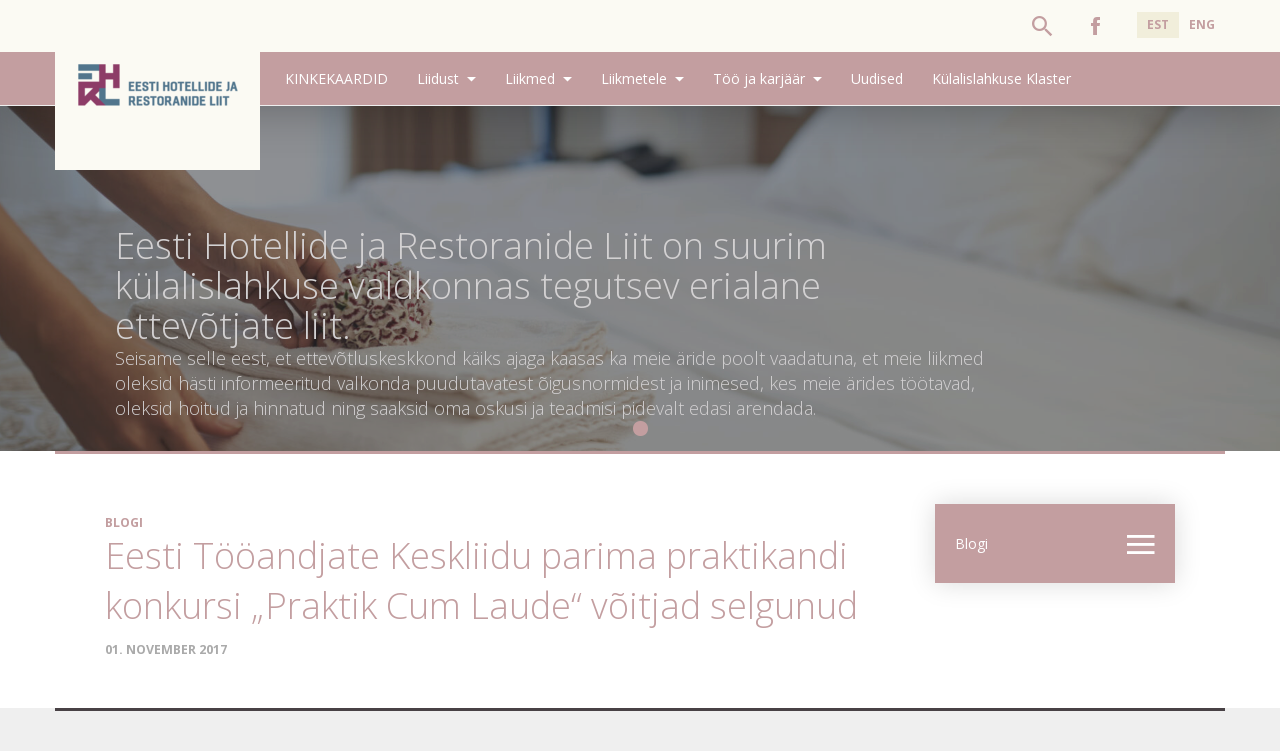

--- FILE ---
content_type: text/html; charset=UTF-8
request_url: https://ehrl.ee/2017/11/01/eesti-tooandjate-keskliidu-parima-praktikandi-konkursi-praktik-cum-laude-voitjad-selgunud/
body_size: 8796
content:


<!DOCTYPE html>
<html class="no-js" lang="et-EE">
<head>
	<meta charset="UTF-8" />
	<meta http-equiv="X-UA-Compatible" content="IE=edge,chrome=1">
	<title>Eesti Tööandjate Keskliidu parima praktikandi konkursi „Praktik Cum Laude“ võitjad selgunud - Eesti Hotellide ja Restoranide Liit</title>
	<!--
		Design & Coding by eDreamHotels
		www.edreamhotels.com
	-->
	<meta name="description" content="Eesti Hotellide ja Restoranide Liit">
	<meta name="viewport" content="width=device-width, initial-scale=1">
	<meta name="web_author" content="Web by eDream Hotels">
	<meta name='robots' content='index, follow, max-image-preview:large, max-snippet:-1, max-video-preview:-1' />
<link rel="alternate" hreflang="et" href="https://ehrl.ee/2017/11/01/eesti-tooandjate-keskliidu-parima-praktikandi-konkursi-praktik-cum-laude-voitjad-selgunud/" />
<link rel="alternate" hreflang="x-default" href="https://ehrl.ee/2017/11/01/eesti-tooandjate-keskliidu-parima-praktikandi-konkursi-praktik-cum-laude-voitjad-selgunud/" />
<script id="cookieyes" type="text/javascript" src="https://cdn-cookieyes.com/client_data/a622265d6533015171631e22/script.js"></script>
	<!-- This site is optimized with the Yoast SEO plugin v26.7 - https://yoast.com/wordpress/plugins/seo/ -->
	<link rel="canonical" href="https://ehrl.ee/2017/11/01/eesti-tooandjate-keskliidu-parima-praktikandi-konkursi-praktik-cum-laude-voitjad-selgunud/" />
	<meta property="og:locale" content="et_EE" />
	<meta property="og:type" content="article" />
	<meta property="og:title" content="Eesti Tööandjate Keskliidu parima praktikandi konkursi „Praktik Cum Laude“ võitjad selgunud - Eesti Hotellide ja Restoranide Liit" />
	<meta property="og:url" content="https://ehrl.ee/2017/11/01/eesti-tooandjate-keskliidu-parima-praktikandi-konkursi-praktik-cum-laude-voitjad-selgunud/" />
	<meta property="og:site_name" content="Eesti Hotellide ja Restoranide Liit" />
	<meta property="article:published_time" content="2017-11-01T07:41:03+00:00" />
	<meta property="article:modified_time" content="2017-11-01T08:00:09+00:00" />
	<meta name="author" content="Kristi Toiger" />
	<meta name="twitter:card" content="summary_large_image" />
	<meta name="twitter:label1" content="Written by" />
	<meta name="twitter:data1" content="Kristi Toiger" />
	<script type="application/ld+json" class="yoast-schema-graph">{"@context":"https://schema.org","@graph":[{"@type":"Article","@id":"https://ehrl.ee/2017/11/01/eesti-tooandjate-keskliidu-parima-praktikandi-konkursi-praktik-cum-laude-voitjad-selgunud/#article","isPartOf":{"@id":"https://ehrl.ee/2017/11/01/eesti-tooandjate-keskliidu-parima-praktikandi-konkursi-praktik-cum-laude-voitjad-selgunud/"},"author":{"name":"Kristi Toiger","@id":"https://ehrl.ee/#/schema/person/0f299454a508a1e32bf95f0d02e7fb94"},"headline":"Eesti Tööandjate Keskliidu parima praktikandi konkursi „Praktik Cum Laude“ võitjad selgunud","datePublished":"2017-11-01T07:41:03+00:00","dateModified":"2017-11-01T08:00:09+00:00","mainEntityOfPage":{"@id":"https://ehrl.ee/2017/11/01/eesti-tooandjate-keskliidu-parima-praktikandi-konkursi-praktik-cum-laude-voitjad-selgunud/"},"wordCount":13,"articleSection":["Meedia"],"inLanguage":"et-EE"},{"@type":"WebPage","@id":"https://ehrl.ee/2017/11/01/eesti-tooandjate-keskliidu-parima-praktikandi-konkursi-praktik-cum-laude-voitjad-selgunud/","url":"https://ehrl.ee/2017/11/01/eesti-tooandjate-keskliidu-parima-praktikandi-konkursi-praktik-cum-laude-voitjad-selgunud/","name":"Eesti Tööandjate Keskliidu parima praktikandi konkursi „Praktik Cum Laude“ võitjad selgunud - Eesti Hotellide ja Restoranide Liit","isPartOf":{"@id":"https://ehrl.ee/#website"},"datePublished":"2017-11-01T07:41:03+00:00","dateModified":"2017-11-01T08:00:09+00:00","author":{"@id":"https://ehrl.ee/#/schema/person/0f299454a508a1e32bf95f0d02e7fb94"},"breadcrumb":{"@id":"https://ehrl.ee/2017/11/01/eesti-tooandjate-keskliidu-parima-praktikandi-konkursi-praktik-cum-laude-voitjad-selgunud/#breadcrumb"},"inLanguage":"et-EE","potentialAction":[{"@type":"ReadAction","target":["https://ehrl.ee/2017/11/01/eesti-tooandjate-keskliidu-parima-praktikandi-konkursi-praktik-cum-laude-voitjad-selgunud/"]}]},{"@type":"BreadcrumbList","@id":"https://ehrl.ee/2017/11/01/eesti-tooandjate-keskliidu-parima-praktikandi-konkursi-praktik-cum-laude-voitjad-selgunud/#breadcrumb","itemListElement":[{"@type":"ListItem","position":1,"name":"Home","item":"https://ehrl.ee/"},{"@type":"ListItem","position":2,"name":"Eesti Tööandjate Keskliidu parima praktikandi konkursi „Praktik Cum Laude“ võitjad selgunud"}]},{"@type":"WebSite","@id":"https://ehrl.ee/#website","url":"https://ehrl.ee/","name":"Eesti Hotellide ja Restoranide Liit","description":"EHRL","potentialAction":[{"@type":"SearchAction","target":{"@type":"EntryPoint","urlTemplate":"https://ehrl.ee/?s={search_term_string}"},"query-input":{"@type":"PropertyValueSpecification","valueRequired":true,"valueName":"search_term_string"}}],"inLanguage":"et-EE"},{"@type":"Person","@id":"https://ehrl.ee/#/schema/person/0f299454a508a1e32bf95f0d02e7fb94","name":"Kristi Toiger","url":"https://ehrl.ee/author/kristi/"}]}</script>
	<!-- / Yoast SEO plugin. -->


<link rel="alternate" title="oEmbed (JSON)" type="application/json+oembed" href="https://ehrl.ee/wp-json/oembed/1.0/embed?url=https%3A%2F%2Fehrl.ee%2F2017%2F11%2F01%2Feesti-tooandjate-keskliidu-parima-praktikandi-konkursi-praktik-cum-laude-voitjad-selgunud%2F" />
<link rel="alternate" title="oEmbed (XML)" type="text/xml+oembed" href="https://ehrl.ee/wp-json/oembed/1.0/embed?url=https%3A%2F%2Fehrl.ee%2F2017%2F11%2F01%2Feesti-tooandjate-keskliidu-parima-praktikandi-konkursi-praktik-cum-laude-voitjad-selgunud%2F&#038;format=xml" />
<style id='wp-img-auto-sizes-contain-inline-css' type='text/css'>
img:is([sizes=auto i],[sizes^="auto," i]){contain-intrinsic-size:3000px 1500px}
/*# sourceURL=wp-img-auto-sizes-contain-inline-css */
</style>
<style id='wp-emoji-styles-inline-css' type='text/css'>

	img.wp-smiley, img.emoji {
		display: inline !important;
		border: none !important;
		box-shadow: none !important;
		height: 1em !important;
		width: 1em !important;
		margin: 0 0.07em !important;
		vertical-align: -0.1em !important;
		background: none !important;
		padding: 0 !important;
	}
/*# sourceURL=wp-emoji-styles-inline-css */
</style>
<link rel='stylesheet' id='wp-block-library-css' href='https://ehrl.ee/wp-includes/css/dist/block-library/style.min.css?ver=6.9' type='text/css' media='all' />
<style id='global-styles-inline-css' type='text/css'>
:root{--wp--preset--aspect-ratio--square: 1;--wp--preset--aspect-ratio--4-3: 4/3;--wp--preset--aspect-ratio--3-4: 3/4;--wp--preset--aspect-ratio--3-2: 3/2;--wp--preset--aspect-ratio--2-3: 2/3;--wp--preset--aspect-ratio--16-9: 16/9;--wp--preset--aspect-ratio--9-16: 9/16;--wp--preset--color--black: #000000;--wp--preset--color--cyan-bluish-gray: #abb8c3;--wp--preset--color--white: #ffffff;--wp--preset--color--pale-pink: #f78da7;--wp--preset--color--vivid-red: #cf2e2e;--wp--preset--color--luminous-vivid-orange: #ff6900;--wp--preset--color--luminous-vivid-amber: #fcb900;--wp--preset--color--light-green-cyan: #7bdcb5;--wp--preset--color--vivid-green-cyan: #00d084;--wp--preset--color--pale-cyan-blue: #8ed1fc;--wp--preset--color--vivid-cyan-blue: #0693e3;--wp--preset--color--vivid-purple: #9b51e0;--wp--preset--gradient--vivid-cyan-blue-to-vivid-purple: linear-gradient(135deg,rgb(6,147,227) 0%,rgb(155,81,224) 100%);--wp--preset--gradient--light-green-cyan-to-vivid-green-cyan: linear-gradient(135deg,rgb(122,220,180) 0%,rgb(0,208,130) 100%);--wp--preset--gradient--luminous-vivid-amber-to-luminous-vivid-orange: linear-gradient(135deg,rgb(252,185,0) 0%,rgb(255,105,0) 100%);--wp--preset--gradient--luminous-vivid-orange-to-vivid-red: linear-gradient(135deg,rgb(255,105,0) 0%,rgb(207,46,46) 100%);--wp--preset--gradient--very-light-gray-to-cyan-bluish-gray: linear-gradient(135deg,rgb(238,238,238) 0%,rgb(169,184,195) 100%);--wp--preset--gradient--cool-to-warm-spectrum: linear-gradient(135deg,rgb(74,234,220) 0%,rgb(151,120,209) 20%,rgb(207,42,186) 40%,rgb(238,44,130) 60%,rgb(251,105,98) 80%,rgb(254,248,76) 100%);--wp--preset--gradient--blush-light-purple: linear-gradient(135deg,rgb(255,206,236) 0%,rgb(152,150,240) 100%);--wp--preset--gradient--blush-bordeaux: linear-gradient(135deg,rgb(254,205,165) 0%,rgb(254,45,45) 50%,rgb(107,0,62) 100%);--wp--preset--gradient--luminous-dusk: linear-gradient(135deg,rgb(255,203,112) 0%,rgb(199,81,192) 50%,rgb(65,88,208) 100%);--wp--preset--gradient--pale-ocean: linear-gradient(135deg,rgb(255,245,203) 0%,rgb(182,227,212) 50%,rgb(51,167,181) 100%);--wp--preset--gradient--electric-grass: linear-gradient(135deg,rgb(202,248,128) 0%,rgb(113,206,126) 100%);--wp--preset--gradient--midnight: linear-gradient(135deg,rgb(2,3,129) 0%,rgb(40,116,252) 100%);--wp--preset--font-size--small: 13px;--wp--preset--font-size--medium: 20px;--wp--preset--font-size--large: 36px;--wp--preset--font-size--x-large: 42px;--wp--preset--spacing--20: 0.44rem;--wp--preset--spacing--30: 0.67rem;--wp--preset--spacing--40: 1rem;--wp--preset--spacing--50: 1.5rem;--wp--preset--spacing--60: 2.25rem;--wp--preset--spacing--70: 3.38rem;--wp--preset--spacing--80: 5.06rem;--wp--preset--shadow--natural: 6px 6px 9px rgba(0, 0, 0, 0.2);--wp--preset--shadow--deep: 12px 12px 50px rgba(0, 0, 0, 0.4);--wp--preset--shadow--sharp: 6px 6px 0px rgba(0, 0, 0, 0.2);--wp--preset--shadow--outlined: 6px 6px 0px -3px rgb(255, 255, 255), 6px 6px rgb(0, 0, 0);--wp--preset--shadow--crisp: 6px 6px 0px rgb(0, 0, 0);}:where(.is-layout-flex){gap: 0.5em;}:where(.is-layout-grid){gap: 0.5em;}body .is-layout-flex{display: flex;}.is-layout-flex{flex-wrap: wrap;align-items: center;}.is-layout-flex > :is(*, div){margin: 0;}body .is-layout-grid{display: grid;}.is-layout-grid > :is(*, div){margin: 0;}:where(.wp-block-columns.is-layout-flex){gap: 2em;}:where(.wp-block-columns.is-layout-grid){gap: 2em;}:where(.wp-block-post-template.is-layout-flex){gap: 1.25em;}:where(.wp-block-post-template.is-layout-grid){gap: 1.25em;}.has-black-color{color: var(--wp--preset--color--black) !important;}.has-cyan-bluish-gray-color{color: var(--wp--preset--color--cyan-bluish-gray) !important;}.has-white-color{color: var(--wp--preset--color--white) !important;}.has-pale-pink-color{color: var(--wp--preset--color--pale-pink) !important;}.has-vivid-red-color{color: var(--wp--preset--color--vivid-red) !important;}.has-luminous-vivid-orange-color{color: var(--wp--preset--color--luminous-vivid-orange) !important;}.has-luminous-vivid-amber-color{color: var(--wp--preset--color--luminous-vivid-amber) !important;}.has-light-green-cyan-color{color: var(--wp--preset--color--light-green-cyan) !important;}.has-vivid-green-cyan-color{color: var(--wp--preset--color--vivid-green-cyan) !important;}.has-pale-cyan-blue-color{color: var(--wp--preset--color--pale-cyan-blue) !important;}.has-vivid-cyan-blue-color{color: var(--wp--preset--color--vivid-cyan-blue) !important;}.has-vivid-purple-color{color: var(--wp--preset--color--vivid-purple) !important;}.has-black-background-color{background-color: var(--wp--preset--color--black) !important;}.has-cyan-bluish-gray-background-color{background-color: var(--wp--preset--color--cyan-bluish-gray) !important;}.has-white-background-color{background-color: var(--wp--preset--color--white) !important;}.has-pale-pink-background-color{background-color: var(--wp--preset--color--pale-pink) !important;}.has-vivid-red-background-color{background-color: var(--wp--preset--color--vivid-red) !important;}.has-luminous-vivid-orange-background-color{background-color: var(--wp--preset--color--luminous-vivid-orange) !important;}.has-luminous-vivid-amber-background-color{background-color: var(--wp--preset--color--luminous-vivid-amber) !important;}.has-light-green-cyan-background-color{background-color: var(--wp--preset--color--light-green-cyan) !important;}.has-vivid-green-cyan-background-color{background-color: var(--wp--preset--color--vivid-green-cyan) !important;}.has-pale-cyan-blue-background-color{background-color: var(--wp--preset--color--pale-cyan-blue) !important;}.has-vivid-cyan-blue-background-color{background-color: var(--wp--preset--color--vivid-cyan-blue) !important;}.has-vivid-purple-background-color{background-color: var(--wp--preset--color--vivid-purple) !important;}.has-black-border-color{border-color: var(--wp--preset--color--black) !important;}.has-cyan-bluish-gray-border-color{border-color: var(--wp--preset--color--cyan-bluish-gray) !important;}.has-white-border-color{border-color: var(--wp--preset--color--white) !important;}.has-pale-pink-border-color{border-color: var(--wp--preset--color--pale-pink) !important;}.has-vivid-red-border-color{border-color: var(--wp--preset--color--vivid-red) !important;}.has-luminous-vivid-orange-border-color{border-color: var(--wp--preset--color--luminous-vivid-orange) !important;}.has-luminous-vivid-amber-border-color{border-color: var(--wp--preset--color--luminous-vivid-amber) !important;}.has-light-green-cyan-border-color{border-color: var(--wp--preset--color--light-green-cyan) !important;}.has-vivid-green-cyan-border-color{border-color: var(--wp--preset--color--vivid-green-cyan) !important;}.has-pale-cyan-blue-border-color{border-color: var(--wp--preset--color--pale-cyan-blue) !important;}.has-vivid-cyan-blue-border-color{border-color: var(--wp--preset--color--vivid-cyan-blue) !important;}.has-vivid-purple-border-color{border-color: var(--wp--preset--color--vivid-purple) !important;}.has-vivid-cyan-blue-to-vivid-purple-gradient-background{background: var(--wp--preset--gradient--vivid-cyan-blue-to-vivid-purple) !important;}.has-light-green-cyan-to-vivid-green-cyan-gradient-background{background: var(--wp--preset--gradient--light-green-cyan-to-vivid-green-cyan) !important;}.has-luminous-vivid-amber-to-luminous-vivid-orange-gradient-background{background: var(--wp--preset--gradient--luminous-vivid-amber-to-luminous-vivid-orange) !important;}.has-luminous-vivid-orange-to-vivid-red-gradient-background{background: var(--wp--preset--gradient--luminous-vivid-orange-to-vivid-red) !important;}.has-very-light-gray-to-cyan-bluish-gray-gradient-background{background: var(--wp--preset--gradient--very-light-gray-to-cyan-bluish-gray) !important;}.has-cool-to-warm-spectrum-gradient-background{background: var(--wp--preset--gradient--cool-to-warm-spectrum) !important;}.has-blush-light-purple-gradient-background{background: var(--wp--preset--gradient--blush-light-purple) !important;}.has-blush-bordeaux-gradient-background{background: var(--wp--preset--gradient--blush-bordeaux) !important;}.has-luminous-dusk-gradient-background{background: var(--wp--preset--gradient--luminous-dusk) !important;}.has-pale-ocean-gradient-background{background: var(--wp--preset--gradient--pale-ocean) !important;}.has-electric-grass-gradient-background{background: var(--wp--preset--gradient--electric-grass) !important;}.has-midnight-gradient-background{background: var(--wp--preset--gradient--midnight) !important;}.has-small-font-size{font-size: var(--wp--preset--font-size--small) !important;}.has-medium-font-size{font-size: var(--wp--preset--font-size--medium) !important;}.has-large-font-size{font-size: var(--wp--preset--font-size--large) !important;}.has-x-large-font-size{font-size: var(--wp--preset--font-size--x-large) !important;}
/*# sourceURL=global-styles-inline-css */
</style>

<style id='classic-theme-styles-inline-css' type='text/css'>
/*! This file is auto-generated */
.wp-block-button__link{color:#fff;background-color:#32373c;border-radius:9999px;box-shadow:none;text-decoration:none;padding:calc(.667em + 2px) calc(1.333em + 2px);font-size:1.125em}.wp-block-file__button{background:#32373c;color:#fff;text-decoration:none}
/*# sourceURL=/wp-includes/css/classic-themes.min.css */
</style>
<link rel='stylesheet' id='wpml-legacy-horizontal-list-0-css' href='https://ehrl.ee/wp-content/plugins/sitepress-multilingual-cms/templates/language-switchers/legacy-list-horizontal/style.min.css?ver=1' type='text/css' media='all' />
<link rel='stylesheet' id='normalize-css' href='https://ehrl.ee/wp-content/themes/ehrl2020/css/normalize.min.css?ver=6.9' type='text/css' media='all' />
<link rel='stylesheet' id='ionicons-css' href='https://ehrl.ee/wp-content/themes/ehrl2020/css/ionicons.css?ver=6.9' type='text/css' media='all' />
<link rel='stylesheet' id='lg-css' href='https://ehrl.ee/wp-content/themes/ehrl2020/css/lightgallery.css?ver=6.9' type='text/css' media='all' />
<link rel='stylesheet' id='swiper-css' href='https://ehrl.ee/wp-content/themes/ehrl2020/css/swiper.min.css?ver=6.9' type='text/css' media='all' />
<link rel='stylesheet' id='style-css' href='https://ehrl.ee/wp-content/themes/ehrl2020/css/main.css?ver=5' type='text/css' media='screen' />
<script type="text/javascript" src="https://ehrl.ee/wp-includes/js/jquery/jquery.min.js?ver=3.7.1" id="jquery-core-js"></script>
<script type="text/javascript" src="https://ehrl.ee/wp-includes/js/jquery/jquery-migrate.min.js?ver=3.4.1" id="jquery-migrate-js"></script>
<link rel="https://api.w.org/" href="https://ehrl.ee/wp-json/" /><link rel="alternate" title="JSON" type="application/json" href="https://ehrl.ee/wp-json/wp/v2/posts/4834" /><link rel="EditURI" type="application/rsd+xml" title="RSD" href="https://ehrl.ee/xmlrpc.php?rsd" />
<meta name="generator" content="WordPress 6.9" />
<link rel='shortlink' href='https://ehrl.ee/?p=4834' />
<meta name="generator" content="WPML ver:4.8.6 stt:1,15;" />
    <link rel="shortcut icon" href="https://ehrl.ee/wp-content/themes/ehrl2020/img/favicon.ico" >
    <link rel="icon" href="https://ehrl.ee/wp-content/uploads/2020/09/favicon.ico" sizes="32x32" />
<link rel="icon" href="https://ehrl.ee/wp-content/uploads/2020/09/favicon.ico" sizes="192x192" />
<link rel="apple-touch-icon" href="https://ehrl.ee/wp-content/uploads/2020/09/favicon.ico" />
<meta name="msapplication-TileImage" content="https://ehrl.ee/wp-content/uploads/2020/09/favicon.ico" />
	<script>
	  (function(i,s,o,g,r,a,m){i['GoogleAnalyticsObject']=r;i[r]=i[r]||function(){
	  (i[r].q=i[r].q||[]).push(arguments)},i[r].l=1*new Date();a=s.createElement(o),
	  m=s.getElementsByTagName(o)[0];a.async=1;a.src=g;m.parentNode.insertBefore(a,m)
	  })(window,document,'script','https://www.google-analytics.com/analytics.js','ga');

	  ga('create', 'UA-20136185-1', 'auto');
	  ga('send', 'pageview');

	</script>

	<meta name="facebook-domain-verification" content="sw5r8mazid3g7kwlqu5xtpy0j0nw4m" />
	<!-- Facebook Pixel Code -->
	<script>
	!function(f,b,e,v,n,t,s)
	{if(f.fbq)return;n=f.fbq=function(){n.callMethod?
	n.callMethod.apply(n,arguments):n.queue.push(arguments)};
	if(!f._fbq)f._fbq=n;n.push=n;n.loaded=!0;n.version='2.0';
	n.queue=[];t=b.createElement(e);t.async=!0;
	t.src=v;s=b.getElementsByTagName(e)[0];
	s.parentNode.insertBefore(t,s)}(window,document,'script',
	'https://connect.facebook.net/en_US/fbevents.js');
	fbq('init', '256367409703116'); 
	fbq('track', 'PageView');
	</script>
	<noscript>
	<img height="1" width="1" 
	src="https://www.facebook.com/tr?id=256367409703116&ev=PageView
	&noscript=1"/>
	</noscript>
	<!-- End Facebook Pixel Code -->
</head>

<body class="equalize">

<!--[if lt IE 9]>
<p class="browsehappy">You are using an <strong>outdated</strong> browser. Please <a href="http://browsehappy.com/">upgrade your browser</a> to improve your experience.</p>
<![endif]-->

<div class="wrapper">
	<header class="header_container" >
		<div class="header_top">
			<div class="container">
				<div class="row">
					<div class="cols_100">
						<a class="logo" href="https://ehrl.ee" title="Eesti Hotellide ja Restoranide Liit">Eesti Hotellide ja Restoranide Liit</a>
						<a class="nav_trigger" href="#"><i class="icon ion-android-menu"></i></a>
						<nav class="header_nav">
													</nav>
												<ul class="lang">
							<li class='active'><a data-link="https://ehrl.ee/2017/11/01/eesti-tooandjate-keskliidu-parima-praktikandi-konkursi-praktik-cum-laude-voitjad-selgunud/" href="https://ehrl.ee/2017/11/01/eesti-tooandjate-keskliidu-parima-praktikandi-konkursi-praktik-cum-laude-voitjad-selgunud/">EST</a></li><li ><a data-link="https://ehrl.ee/en/" href="https://ehrl.ee/en/">ENG</a></li>						</ul>
												<div class="social"><a href="https://www.facebook.com/pages/Eesti-Hotellide-ja-Restoranide-Liit/148288788543538"><i class="icon ion-social-facebook"></i></a> </div>

						<div class="search_trigger"><a href="#" class="trigger_search_box"><i class="icon ion-android-search"></i></a></div>
												<div class="search_box">
							<form role="search" method="get" id="searchform" class="search_form" action="https://ehrl.ee">
								<input class="search_field" type="text" placeholder="Otsisõna + Enter" id="" value="" name="s" id="s">
								<a href="#" class="close_search_box"><i class="icon ion-android-close"></i></a>
							</form>
						</div>
					</div>
				</div>
			</div>
		</div>
		<div class="header_btm">
			<div class="container">
				<div class="row">
					<div class="cols_100">
						<nav class="header_nav">
							<ul id="menu-second-menu" class="main-menu"><li id="menu-item-13989" class="menu-item menu-item-type-custom menu-item-object-custom menu-item-13989"><a href="https://epood.ehrl.ee/">KINKEKAARDID</a></li>
<li id="menu-item-13039" class="menu-item menu-item-type-post_type menu-item-object-page menu-item-has-children menu-item-13039"><a href="https://ehrl.ee/liidust/">Liidust</a>
<ul class="sub-menu">
	<li id="menu-item-13040" class="ion-android-contact menu-item menu-item-type-post_type menu-item-object-page menu-item-13040"><a href="https://ehrl.ee/kontaktid/">Kontaktid</a></li>
	<li id="menu-item-15247" class="ion-ios-world menu-item menu-item-type-post_type menu-item-object-page menu-item-15247"><a href="https://ehrl.ee/ajalugu/">Ajalugu</a></li>
	<li id="menu-item-15676" class="ion-ios-photos menu-item menu-item-type-post_type menu-item-object-page menu-item-15676"><a href="https://ehrl.ee/eetikakoodeks/">Eetikakoodeks. EHRL’i liige:</a></li>
</ul>
</li>
<li id="menu-item-13041" class="menu-item menu-item-type-custom menu-item-object-custom menu-item-has-children menu-item-13041"><a href="https://ehrl.ee/member_category/hotellid/">Liikmed</a>
<ul class="sub-menu">
	<li id="menu-item-13042" class="ion-ios-home menu-item menu-item-type-custom menu-item-object-custom menu-item-13042"><a href="https://ehrl.ee/member_category/hotellid/">Hotellid</a></li>
	<li id="menu-item-13043" class="ion-coffee menu-item menu-item-type-custom menu-item-object-custom menu-item-13043"><a href="https://ehrl.ee/member_category/restoranid/">Restoranid</a></li>
	<li id="menu-item-13139" class="ion-university menu-item menu-item-type-custom menu-item-object-custom menu-item-13139"><a href="https://ehrl.ee/member_category/koolid/">Koolid</a></li>
	<li id="menu-item-13044" class="ion-person-stalker menu-item menu-item-type-custom menu-item-object-custom menu-item-13044"><a href="https://ehrl.ee/member_category/kaasliikmed/">Kaasliikmed</a></li>
	<li id="menu-item-17393" class="ion-wand menu-item menu-item-type-custom menu-item-object-custom menu-item-17393"><a href="https://ehrl.ee/member_category/toetajaliikmed/">Toetajaliikmed</a></li>
	<li id="menu-item-13045" class="ion-ios-compose-outline menu-item menu-item-type-post_type menu-item-object-page menu-item-13045"><a href="https://ehrl.ee/liitumisavaldus/">Liitumisavaldus</a></li>
</ul>
</li>
<li id="menu-item-13046" class="menu-item menu-item-type-post_type menu-item-object-page menu-item-has-children menu-item-13046"><a href="https://ehrl.ee/liikmetele/">Liikmetele</a>
<ul class="sub-menu">
	<li id="menu-item-13047" class="ion-ribbon-b menu-item menu-item-type-post_type menu-item-object-page menu-item-13047"><a href="https://ehrl.ee/seadusandlus/">Seadusandlus</a></li>
	<li id="menu-item-13048" class="ion-stats-bars menu-item menu-item-type-post_type menu-item-object-page menu-item-13048"><a href="https://ehrl.ee/astuliikmeks/">Astu liikmeks!</a></li>
	<li id="menu-item-13049" class="ion-information-circled menu-item menu-item-type-post_type menu-item-object-page menu-item-13049"><a href="https://ehrl.ee/kasulik-info/">Kasulik info EHRL’i liikmetele</a></li>
	<li id="menu-item-15685" class="ion-android-star-outline menu-item menu-item-type-post_type menu-item-object-page menu-item-15685"><a href="https://ehrl.ee/tarnid/">Tärnikvalifikatsioon</a></li>
</ul>
</li>
<li id="menu-item-1245" class="ion-volume-high menu-item menu-item-type-post_type menu-item-object-page menu-item-has-children menu-item-1245"><a href="https://ehrl.ee/too/">Töö ja karjäär</a>
<ul class="sub-menu">
	<li id="menu-item-13050" class="ion-volume-high menu-item menu-item-type-post_type menu-item-object-page menu-item-13050"><a href="https://ehrl.ee/praktikapakkumised/">Praktika-pakkumised</a></li>
	<li id="menu-item-16751" class="ion-ios-list menu-item menu-item-type-post_type menu-item-object-page menu-item-16751"><a href="https://ehrl.ee/praktikale-kandideerija-andmed/">Kandideeri praktikale</a></li>
	<li id="menu-item-14726" class="ion-android-contact menu-item menu-item-type-post_type menu-item-object-page menu-item-14726"><a href="https://ehrl.ee/?page_id=14715">Tööpakkumised</a></li>
	<li id="menu-item-15309" class="ion-star menu-item menu-item-type-post_type menu-item-object-page menu-item-15309"><a href="https://ehrl.ee/karjaar/">Säravad tegijad tulevad tagasi kooli</a></li>
	<li id="menu-item-15441" class="ion-happy-outline menu-item menu-item-type-post_type menu-item-object-page menu-item-15441"><a href="https://ehrl.ee/inspiratsiooniks/">Noored tööle – inspiratsiooniks</a></li>
	<li id="menu-item-18528" class="ion-ios-bookmarks-outline menu-item menu-item-type-post_type menu-item-object-page menu-item-18528"><a href="https://ehrl.ee/restoraniteenindus/">Restorani-teenindajate baaskoolitus</a></li>
	<li id="menu-item-21147" class="menu-item menu-item-type-post_type menu-item-object-page menu-item-21147"><a href="https://ehrl.ee/inimkaubandus/">Veebikoolitus: väärkohtlemine ja inimkaubandus</a></li>
</ul>
</li>
<li id="menu-item-13051" class="menu-item menu-item-type-post_type menu-item-object-page menu-item-13051"><a href="https://ehrl.ee/uudised/">Uudised</a></li>
<li id="menu-item-13771" class="menu-item menu-item-type-post_type menu-item-object-page menu-item-13771"><a href="https://ehrl.ee/klaster/">Külalislahkuse Klaster</a></li>
</ul>						</nav>
					</div>
				</div>
			</div>
		</div>
	</header> <!-- #header_container -->
	
		<!-- Slider -->
		
<div class="swiper-container swiper top_slider subpages">

		<!-- End booking here  -->

		<div class="swiper-wrapper">

			
			<div class="swiper-slide" style="background-image:url('https://ehrl.ee/wp-content/uploads/2020/02/shutterstock_383952559-1900x500.jpg')" data-swiper-autoplay="10000">

				<div class="slider_inner">

					<div class="container">

						<div class="row">

							<div class="cols_100">

								<div class="slider_wrap">

									<h2>Eesti Hotellide ja Restoranide Liit on suurim külalislahkuse valdkonnas tegutsev erialane ettevõtjate liit.</h2>
<h3>Seisame selle eest, et ettevõtluskeskkond käiks ajaga kaasas ka meie äride poolt vaadatuna, et meie liikmed oleksid hästi informeeritud valkonda puudutavatest õigusnormidest ja inimesed, kes meie ärides töötavad, oleksid hoitud ja hinnatud ning saaksid oma oskusi ja teadmisi pidevalt edasi arendada.</h3>

								</div>

							</div>

						</div>

					</div>

				</div>

			</div>

			
		</div>

		<div class="swiper-pagination"></div>

	</div>

		<!-- #slider -->
			

	

	<div class="content">

		<div class="container">

					<div class="subpages_content">

						<div class="article">

							<article class="row">

								<div class="cols_100">

									<div class="dropdown_nav">

										<a class="btn dropbtn" href="javascript:void(0)">Blogi</a>

										<ul class="dropdown-content">

											
												<li><a href='https://ehrl.ee/2026/?cat=1'>2026</a></li>
	<li><a href='https://ehrl.ee/2025/?cat=1'>2025</a></li>
	<li><a href='https://ehrl.ee/2024/?cat=1'>2024</a></li>
	<li><a href='https://ehrl.ee/2023/?cat=1'>2023</a></li>
	<li><a href='https://ehrl.ee/2022/?cat=1'>2022</a></li>
	<li><a href='https://ehrl.ee/2020/?cat=1'>2020</a></li>
	<li><a href='https://ehrl.ee/2019/?cat=1'>2019</a></li>
	<li><a href='https://ehrl.ee/2018/?cat=1'>2018</a></li>
	<li><a href='https://ehrl.ee/2017/?cat=1'>2017</a></li>

										</ul>

									</div>

									<h5 class="blog_title_meta"><a href="">Blogi</a></h5>

									<h1>Eesti Tööandjate Keskliidu parima praktikandi konkursi „Praktik Cum Laude“ võitjad selgunud</h1>

									<h5 class="blog_title_meta">01. November 2017</h5>

								</div>

							</article>

							

								

						</div>

					</div> <!-- #subpages_content -->

															

		</div>

	</div> <!-- #content -->

	<footer class="footer_container">

		<div class="container">

			<div class="row">

				<div class="cols_100">

					<div class="footer_inner">

						<h3>Eesti Hotellide ja Restoranide Liit</h3>

						<div class="row">

							<div class="cols_33">

								
									<br /><strong>Info ja kontaktid</strong>			<div class="textwidget"><strong>Aadress:</strong> Kiriku 6, 10130 Tallinn, Eesti<br>
<strong>E-post:</strong> <a>info@ehrl.ee</a><br>
<strong>Telefon:</strong> <a href="tel:+372 53225988">53225988</a><br>
<strong>Reg. kood:</strong> 80007988
</div>
		
								
							</div>

							<div class="cols_33">

								
									<br /><strong>Pangarekvisiidid</strong>			<div class="textwidget"><p>Pank: Swedbank<br />
IBAN: EE872200221001110493</p>
</div>
		
								
							</div>

							<div class="cols_33 social"><br />

								<strong>Sotsiaalmeedia</strong><br>

								<a target="_blank" href="https://www.facebook.com/pages/Eesti-Hotellide-ja-Restoranide-Liit/148288788543538"><i class="icon ion-social-facebook"></i></a> 
								
							</div>

						</div>

					</div> 

				</div> 

			</div> 



			<div class="row">

				<div class="cols_100">

					<div class="footer_logos">

						
					</div>

				</div> <!-- #cols_100 -->

			</div>

		</div> 

	</footer> <!-- #footer_container -->

</div> <!-- #wrapper -->



<div class="nav_overlay" >

	<a href="#" class="overlay_close"><i class="icon ion-android-close"></i></a>

	
	<ul id="menu-second-menu-1" class="mobilenav"><li class="menu-item menu-item-type-custom menu-item-object-custom menu-item-13989"><a href="https://epood.ehrl.ee/">KINKEKAARDID</a></li>
<li class="menu-item menu-item-type-post_type menu-item-object-page menu-item-has-children menu-item-13039"><a href="https://ehrl.ee/liidust/">Liidust</a>
<ul class="sub-menu">
	<li class="ion-android-contact menu-item menu-item-type-post_type menu-item-object-page menu-item-13040"><a href="https://ehrl.ee/kontaktid/">Kontaktid</a></li>
	<li class="ion-ios-world menu-item menu-item-type-post_type menu-item-object-page menu-item-15247"><a href="https://ehrl.ee/ajalugu/">Ajalugu</a></li>
	<li class="ion-ios-photos menu-item menu-item-type-post_type menu-item-object-page menu-item-15676"><a href="https://ehrl.ee/eetikakoodeks/">Eetikakoodeks. EHRL’i liige:</a></li>
</ul>
</li>
<li class="menu-item menu-item-type-custom menu-item-object-custom menu-item-has-children menu-item-13041"><a href="https://ehrl.ee/member_category/hotellid/">Liikmed</a>
<ul class="sub-menu">
	<li class="ion-ios-home menu-item menu-item-type-custom menu-item-object-custom menu-item-13042"><a href="https://ehrl.ee/member_category/hotellid/">Hotellid</a></li>
	<li class="ion-coffee menu-item menu-item-type-custom menu-item-object-custom menu-item-13043"><a href="https://ehrl.ee/member_category/restoranid/">Restoranid</a></li>
	<li class="ion-university menu-item menu-item-type-custom menu-item-object-custom menu-item-13139"><a href="https://ehrl.ee/member_category/koolid/">Koolid</a></li>
	<li class="ion-person-stalker menu-item menu-item-type-custom menu-item-object-custom menu-item-13044"><a href="https://ehrl.ee/member_category/kaasliikmed/">Kaasliikmed</a></li>
	<li class="ion-wand menu-item menu-item-type-custom menu-item-object-custom menu-item-17393"><a href="https://ehrl.ee/member_category/toetajaliikmed/">Toetajaliikmed</a></li>
	<li class="ion-ios-compose-outline menu-item menu-item-type-post_type menu-item-object-page menu-item-13045"><a href="https://ehrl.ee/liitumisavaldus/">Liitumisavaldus</a></li>
</ul>
</li>
<li class="menu-item menu-item-type-post_type menu-item-object-page menu-item-has-children menu-item-13046"><a href="https://ehrl.ee/liikmetele/">Liikmetele</a>
<ul class="sub-menu">
	<li class="ion-ribbon-b menu-item menu-item-type-post_type menu-item-object-page menu-item-13047"><a href="https://ehrl.ee/seadusandlus/">Seadusandlus</a></li>
	<li class="ion-stats-bars menu-item menu-item-type-post_type menu-item-object-page menu-item-13048"><a href="https://ehrl.ee/astuliikmeks/">Astu liikmeks!</a></li>
	<li class="ion-information-circled menu-item menu-item-type-post_type menu-item-object-page menu-item-13049"><a href="https://ehrl.ee/kasulik-info/">Kasulik info EHRL’i liikmetele</a></li>
	<li class="ion-android-star-outline menu-item menu-item-type-post_type menu-item-object-page menu-item-15685"><a href="https://ehrl.ee/tarnid/">Tärnikvalifikatsioon</a></li>
</ul>
</li>
<li class="ion-volume-high menu-item menu-item-type-post_type menu-item-object-page menu-item-has-children menu-item-1245"><a href="https://ehrl.ee/too/">Töö ja karjäär</a>
<ul class="sub-menu">
	<li class="ion-volume-high menu-item menu-item-type-post_type menu-item-object-page menu-item-13050"><a href="https://ehrl.ee/praktikapakkumised/">Praktika-pakkumised</a></li>
	<li class="ion-ios-list menu-item menu-item-type-post_type menu-item-object-page menu-item-16751"><a href="https://ehrl.ee/praktikale-kandideerija-andmed/">Kandideeri praktikale</a></li>
	<li class="ion-android-contact menu-item menu-item-type-post_type menu-item-object-page menu-item-14726"><a href="https://ehrl.ee/?page_id=14715">Tööpakkumised</a></li>
	<li class="ion-star menu-item menu-item-type-post_type menu-item-object-page menu-item-15309"><a href="https://ehrl.ee/karjaar/">Säravad tegijad tulevad tagasi kooli</a></li>
	<li class="ion-happy-outline menu-item menu-item-type-post_type menu-item-object-page menu-item-15441"><a href="https://ehrl.ee/inspiratsiooniks/">Noored tööle – inspiratsiooniks</a></li>
	<li class="ion-ios-bookmarks-outline menu-item menu-item-type-post_type menu-item-object-page menu-item-18528"><a href="https://ehrl.ee/restoraniteenindus/">Restorani-teenindajate baaskoolitus</a></li>
	<li class="menu-item menu-item-type-post_type menu-item-object-page menu-item-21147"><a href="https://ehrl.ee/inimkaubandus/">Veebikoolitus: väärkohtlemine ja inimkaubandus</a></li>
</ul>
</li>
<li class="menu-item menu-item-type-post_type menu-item-object-page menu-item-13051"><a href="https://ehrl.ee/uudised/">Uudised</a></li>
<li class="menu-item menu-item-type-post_type menu-item-object-page menu-item-13771"><a href="https://ehrl.ee/klaster/">Külalislahkuse Klaster</a></li>
</ul>
	<div class="social"><a href="https://www.facebook.com/pages/Eesti-Hotellide-ja-Restoranide-Liit/148288788543538"><i class="icon ion-social-facebook"></i></a> </div>	

</div>

<script type="speculationrules">
{"prefetch":[{"source":"document","where":{"and":[{"href_matches":"/*"},{"not":{"href_matches":["/wp-*.php","/wp-admin/*","/wp-content/uploads/*","/wp-content/*","/wp-content/plugins/*","/wp-content/themes/ehrl2020/*","/*\\?(.+)"]}},{"not":{"selector_matches":"a[rel~=\"nofollow\"]"}},{"not":{"selector_matches":".no-prefetch, .no-prefetch a"}}]},"eagerness":"conservative"}]}
</script>
<script type="text/javascript" src="https://ehrl.ee/wp-content/themes/ehrl2020/js/modernizr-2.6.2-respond-1.1.0.min.js?ver=1.1.0" id="modernizr-respond-js"></script>
<script type="text/javascript" src="https://ehrl.ee/wp-content/themes/ehrl2020/js/jquery.matchHeight.js?ver=1.0" id="matchHeight-js"></script>
<script type="text/javascript" src="https://ehrl.ee/wp-content/themes/ehrl2020/js/lg-thumbnail.min.js?ver=1.1.0" id="lg-thumbnail-js"></script>
<script type="text/javascript" src="https://ehrl.ee/wp-content/themes/ehrl2020/js/lg-fullscreen.min.js?ver=1.1.0" id="lg-fullscreen-js"></script>
<script type="text/javascript" src="https://ehrl.ee/wp-content/themes/ehrl2020/js/swiper.jquery.min.js?ver=1.1.0" id="swiper-js"></script>
<script type="text/javascript" src="https://ehrl.ee/wp-content/themes/ehrl2020/js/lightgallery.min.js?ver=1.1.0" id="lg-js"></script>
<script type="text/javascript" id="main-js-extra">
/* <![CDATA[ */
var ajax_posts = {"ajaxurl":"https://ehrl.ee/wp-admin/admin-ajax.php","noposts":"No older posts found","loadmore":"Laadi veel artikleid","loading":"Laeb..."};
//# sourceURL=main-js-extra
/* ]]> */
</script>
<script type="text/javascript" src="https://ehrl.ee/wp-content/themes/ehrl2020/js/main.js?ver=6" id="main-js"></script>
<script id="wp-emoji-settings" type="application/json">
{"baseUrl":"https://s.w.org/images/core/emoji/17.0.2/72x72/","ext":".png","svgUrl":"https://s.w.org/images/core/emoji/17.0.2/svg/","svgExt":".svg","source":{"concatemoji":"https://ehrl.ee/wp-includes/js/wp-emoji-release.min.js?ver=6.9"}}
</script>
<script type="module">
/* <![CDATA[ */
/*! This file is auto-generated */
const a=JSON.parse(document.getElementById("wp-emoji-settings").textContent),o=(window._wpemojiSettings=a,"wpEmojiSettingsSupports"),s=["flag","emoji"];function i(e){try{var t={supportTests:e,timestamp:(new Date).valueOf()};sessionStorage.setItem(o,JSON.stringify(t))}catch(e){}}function c(e,t,n){e.clearRect(0,0,e.canvas.width,e.canvas.height),e.fillText(t,0,0);t=new Uint32Array(e.getImageData(0,0,e.canvas.width,e.canvas.height).data);e.clearRect(0,0,e.canvas.width,e.canvas.height),e.fillText(n,0,0);const a=new Uint32Array(e.getImageData(0,0,e.canvas.width,e.canvas.height).data);return t.every((e,t)=>e===a[t])}function p(e,t){e.clearRect(0,0,e.canvas.width,e.canvas.height),e.fillText(t,0,0);var n=e.getImageData(16,16,1,1);for(let e=0;e<n.data.length;e++)if(0!==n.data[e])return!1;return!0}function u(e,t,n,a){switch(t){case"flag":return n(e,"\ud83c\udff3\ufe0f\u200d\u26a7\ufe0f","\ud83c\udff3\ufe0f\u200b\u26a7\ufe0f")?!1:!n(e,"\ud83c\udde8\ud83c\uddf6","\ud83c\udde8\u200b\ud83c\uddf6")&&!n(e,"\ud83c\udff4\udb40\udc67\udb40\udc62\udb40\udc65\udb40\udc6e\udb40\udc67\udb40\udc7f","\ud83c\udff4\u200b\udb40\udc67\u200b\udb40\udc62\u200b\udb40\udc65\u200b\udb40\udc6e\u200b\udb40\udc67\u200b\udb40\udc7f");case"emoji":return!a(e,"\ud83e\u1fac8")}return!1}function f(e,t,n,a){let r;const o=(r="undefined"!=typeof WorkerGlobalScope&&self instanceof WorkerGlobalScope?new OffscreenCanvas(300,150):document.createElement("canvas")).getContext("2d",{willReadFrequently:!0}),s=(o.textBaseline="top",o.font="600 32px Arial",{});return e.forEach(e=>{s[e]=t(o,e,n,a)}),s}function r(e){var t=document.createElement("script");t.src=e,t.defer=!0,document.head.appendChild(t)}a.supports={everything:!0,everythingExceptFlag:!0},new Promise(t=>{let n=function(){try{var e=JSON.parse(sessionStorage.getItem(o));if("object"==typeof e&&"number"==typeof e.timestamp&&(new Date).valueOf()<e.timestamp+604800&&"object"==typeof e.supportTests)return e.supportTests}catch(e){}return null}();if(!n){if("undefined"!=typeof Worker&&"undefined"!=typeof OffscreenCanvas&&"undefined"!=typeof URL&&URL.createObjectURL&&"undefined"!=typeof Blob)try{var e="postMessage("+f.toString()+"("+[JSON.stringify(s),u.toString(),c.toString(),p.toString()].join(",")+"));",a=new Blob([e],{type:"text/javascript"});const r=new Worker(URL.createObjectURL(a),{name:"wpTestEmojiSupports"});return void(r.onmessage=e=>{i(n=e.data),r.terminate(),t(n)})}catch(e){}i(n=f(s,u,c,p))}t(n)}).then(e=>{for(const n in e)a.supports[n]=e[n],a.supports.everything=a.supports.everything&&a.supports[n],"flag"!==n&&(a.supports.everythingExceptFlag=a.supports.everythingExceptFlag&&a.supports[n]);var t;a.supports.everythingExceptFlag=a.supports.everythingExceptFlag&&!a.supports.flag,a.supports.everything||((t=a.source||{}).concatemoji?r(t.concatemoji):t.wpemoji&&t.twemoji&&(r(t.twemoji),r(t.wpemoji)))});
//# sourceURL=https://ehrl.ee/wp-includes/js/wp-emoji-loader.min.js
/* ]]> */
</script>

</body>

</html>


--- FILE ---
content_type: text/css
request_url: https://ehrl.ee/wp-content/themes/ehrl2020/css/main.css?ver=5
body_size: 6440
content:
@import url(https://fonts.googleapis.com/css?family=Open+Sans:400,300,300italic,400italic,700,700italic);

/*
    Client: EHRL
    Modified: 18/10/2024
    Web by: eDreamHotels
*/

html,
body,
button,
input,
select,
textarea {
    color: #484145;
}

html,
body {
    background-color: #efefef;
}

html * {
    -webkit-font-smoothing: antialiased;
    -moz-osx-font-smoothing: grayscale;
}

::-moz-selection {
    color: #fff;
    background: #C39EA0;
    text-shadow: none;
}

::selection {
    color: #fff;
    background: #C39EA0;
    text-shadow: none;
}

img {
    vertical-align: middle;
}

fieldset {
    margin: 0;
    padding: 0;
    border: 0;
}

textarea {
    resize: vertical;
}

.browsehappy {
    margin: .2em 0;
    padding: .2em 0;
    color: #000;
    background: #ccc;
}

menu,
ol,
ul {
    margin: 0;
    padding: 0;
}

ul,
ol {
    list-style: none;
}

h1,
h2,
h3 {
    font-weight: 300;
    margin: 0;
    padding: 0;
}

h1 {
    font-size: 36px;
}

h2 {
    font-size: 24px;
}

h3 {
    font-size: 18px;
}

h4 {
    font-size: 15px;
    font-weight: 700;
}

p {
    margin: 15px 0;
}

b,
strong {
    font-weight: 700;
}

a {
    -webkit-transition: all .3s ease;
    -moz-transition: all .3s ease;
    -o-transition: all .3s ease;
    transition: all .3s ease;
    text-decoration: none;
    color: #C39EA0;
}

a:hover {
    color: #000;
}

a:focus,
a:active,
a:hover {
    outline: 0;
}

.clearfix:before,
.clearfix:after {
    display: table;
    content: ' ';
}

.clearfix:after {
    clear: both;
}

.clearfix {
    *zoom: 1;
}

*,
*:before,
*:after {
    -webkit-box-sizing: border-box;
    -moz-box-sizing: border-box;
    box-sizing: border-box;
}

body {
    font: 400 15px/1.4 'Open Sans', arial, sans-serif;
    padding-top: 106px;
}


/* --------------------------
    GRID / MISC
-------------------------- */

.container {
    margin-right: auto;
    margin-left: auto;
    padding-right: 15px;
    padding-left: 15px;
}

.container:before,
.container:after {
    display: table;
    content: ' ';
}

.container:after {
    clear: both;
}

.row {
    margin-right: -15px;
    margin-left: -15px;
}

.row:before,
.row:after {
    display: table;
    content: ' ';
}

.row:after {
    clear: both;
}

.cols_16,
.cols_20,
.cols_25,
.cols_30,
.cols_33,
.cols_35,
.cols_40,
.cols_45,
.cols_50,
.cols_60,
.cols_66,
.cols_70,
.cols_75,
.cols_80,
.cols_100 {
    position: relative;
    min-height: 1px;
    padding-right: 15px;
    padding-left: 15px;
}

.cols_100 {
    width: 100%;
}

.btn {
    font-size: 13px;
    font-weight: 700;
    display: inline-block;
    padding: 10px 25px;
    -webkit-transition: all .3s ease;
    -moz-transition: all .3s ease;
    -o-transition: all .3s ease;
    transition: all .3s ease;
    text-align: center;
    text-transform: uppercase;
    color: #C39EA0;
    border: 2px solid #C39EA0;
    outline: 0;
}
.blog_btn {
	font-size: 13px;
    font-weight: 700;
    display: inline-block;
    padding: 10px 25px;
    -webkit-transition: all .3s ease;
    -moz-transition: all .3s ease;
    -o-transition: all .3s ease;
    transition: all .3s ease;
    text-align: center;
    text-transform: uppercase;
    color: #C39EA0;
    border: 2px solid #C39EA0;
    outline: 0;
}
/*** button display
.blog_btn[lang="en-US"] {
display: none !important;
}
.blog_btn[lang="et"] {
display: inline !important;
}***/
.blog_btn:lang(en) { display: none; }
.btn.active,
.btn:hover {
    text-decoration: none;
    color: #484145;
    border-color: #484145;
    background-color: transparent;
}

.pull-right {
    float: right;
}

.pull-left {
    float: left;
}

.text-center {
    text-align: center;
}

.margintop50 {
    margin-top: 50px;
}

.margintop50:first-child {
    margin-top: 0;
}


/* --------------------------
    HEADER
-------------------------- */

.header_container {
    position: fixed;
    z-index: 99;
    top: 0;
    left: 0;
    width: 100%;
    min-height: 106px;
    box-shadow: 0 0 50px rgba(0, 0, 0, 0.3);
}

.header_top {
    background: #fbfaf3;
}

.header_btm {
    background: #C39EA0;
}

.logo {
    position: absolute;
    z-index: 10;
    top: 0;
    left: 15px;
    display: block;
    width: 205px;
    height: 170px;
    padding: 30px;
    text-indent: -9000px;
    background-color: #fbfaf3;
    background-image: url('../img/logo_ehrl_160x42.png');
    background-repeat: no-repeat;
    background-position: 50% 50%;
    background-size: 145px 110px;
    background-size: 160px 42px;
}

@media only screen and (-Webkit-min-device-pixel-ratio: 1.5),
only screen and (-moz-min-device-pixel-ratio: 1.5),
only screen and (-o-min-device-pixel-ratio: 3/2),
only screen and (min-device-pixel-ratio: 1.5) {
    .logo {
        background-image: url('../img/logo@3x.png');
    }
}

.logo:hover {
    background-color: #C39EA0;
}


/* Top navs */

.header_nav {
    position: relative;
    float: left;
    padding: 0 0 0 230px;
}

.header_nav ul li {
    font-size: 14px;
    position: relative;
    display: inline-block;
    zoom: 1;
    margin: 0 25px 0 0;
    padding: 0;
}

.header_nav ul li:before {
    display: none;
}

.header_nav ul li.menu-item-has-children a {
    position: relative;
    display: block;
    padding: 17px 17px 17px 0;
}

.header_nav ul li.menu-item-has-children a::after {
    font-family: 'Ionicons';
    font-size: 18px;
    position: absolute;
    top: 15px;
    right: 0;
    content: '\f35f';
}

.header_nav ul li a {
    padding: 17px 0;
}

.header_nav ul li a::after {
    content: '';
}

.header_nav ul li:last-child {
    margin: 0;
}

.header_nav ul li.active a,
.header_nav ul li.current_page_item a,
.header_nav ul > li.current-menu-ancestor > a {
    font-weight: 700;
}

.header_btm .header_nav ul li a {
    color: #fff;
}

.header_btm .header_nav ul li a:hover {
    color: #000;
}

.header_nav ul li .sub-menu {
    position: absolute;
    z-index: 9;
    display: none;
    min-width: 160px;
    background-color: #fbfaf3;
    box-shadow: 0 0 5px rgba(0, 0, 0, 0.3);
}

.header_btm .header_nav ul li .sub-menu {
    background: #C39EA0;
}

.header_nav ul li .sub-menu li {
    display: block;
    margin: 0;
}

.header_nav ul li .sub-menu li a {
    padding: 10px;
    color: #C39EA0;
}

.header_nav ul li.active .sub-menu li a,
.header_nav ul li.current_page_item .sub-menu li a {
    font-weight: normal;
}

.header_nav ul li.active .sub-menu li.active a,
.header_nav ul li.current-menu-ancestor .sub-menu li.current_page_item a {
    font-weight: 700;
    background-color: #fff;
}

.header_nav ul li .sub-menu li a::after {
    content: '';
}

.header_nav ul li .sub-menu li a:hover {
    background-color: #fff;
}

.header_btm .header_nav ul li .sub-menu li a {
    color: #fff;
}

.header_btm .header_nav ul li .sub-menu li a:hover {
    color: #000;
}

.header_btm .header_nav ul li.active .sub-menu li.active a,
.header_btm .header_nav ul li.current-menu-ancestor .sub-menu li.current_page_item a{
    font-weight: 700;
    background-color: #222;
}

.header_btm .header_nav ul li.active .sub-menu li.active a:hover,
.header_btm .header_nav ul li.current-menu-ancestor .sub-menu li.current_page_item a:hover {
    color: #C39EA0;
}

.header_nav ul li.has_submenu:hover .dropdown,
.header_nav ul li.menu-item-has-children:hover .sub-menu {
    display: block;
}


/* Mobile nav trigger */

.nav_trigger {
    font-size: 40px;
    line-height: 40px;
    display: none;
    float: right;
    margin: 13px 0;
}


/* Social */

.header_top .social {
    float: right;
    margin: 0 30px 0 0;
}

.header_top .social a {
    font-size: 24px;
    line-height: 24px;
    display: inline-block;
    padding: 14px 7px;
}


/* Language */

.lang {
    float: right;
}

.lang li {
    font-size: 12px;
    font-weight: 700;
    display: inline-block;
    zoom: 1;
    margin: 0;
    padding: 12px 0 10px;
    text-transform: uppercase;
}

.lang li a {
    position: relative;
    display: block;
    padding: 5px 10px;
}

.lang li.active a,
.lang li a:hover {
    background: #f1eedb;
}


/* Header search */

.header_top .search_trigger {
    float: right;
    margin: 0 25px 0 0;
}

.header_top .search_trigger a {
    font-size: 27px;
    line-height: 24px;
    display: inline-block;
    padding: 12px 7px;
}

.search_box {
    position: absolute;
    z-index: 11;
    top: 2px;
    right: 15px;
    display: none;
    width: 300px;
    height: 49px;
}

.search_box.active {
    display: block;
}

.search_box .search_field {
    line-height: 49px;
    width: 100%;
    height: 49px;
    padding: 10px 30px 10px 15px;
    color: #C39EA0;
    border: 0;
    background: #f1eedb;
}

.search_box .search_field:focus {
    color: #fff;
    background: #C39EA0;
}

.search_box form {
    position: relative;
}

.search_box .close_search_box {
    font-size: 24px;
    line-height: 24px;
    position: absolute;
    top: 0;
    right: 0;
    display: block;
    padding: 13px;
    color: #aaa;
}

.corona_trigger
{
    float: right;
    margin: 0 25px 0 0;
}

.corona_trigger a
{
    /* background: red; */
    color: white;
    padding: 17px 30px;
    display: block;
    position: relative;
    animation: blinks 2000ms infinite;
}

@keyframes blinks
{
    0% {background: #C39EA0; }
    50% {background: #f1eedb; color:#C39EA0; }
    100% {background: #C39EA0; }
}

/* --------------------------

    SLIDER

-------------------------- */

.top_slider {
    z-index: 2;
    width: 100%;
    height: 500px;
    background-color: #484145;
}

.top_slider.subpages {
    height: auto;
}

.swiper-slide {
    background-position: center center;
    background-size: cover;
}

.swiper-pagination-bullet {
    width: 15px;
    height: 15px;
    opacity: .5;
    background: #fff;
}

.swiper-pagination-bullet-active {
    opacity: 1;
    background: #C39EA0;
}

.swiper-button-prev,
.swiper-button-next {
    -webkit-transition: all .3s ease;
    -moz-transition: all .3s ease;
    -o-transition: all .3s ease;
    transition: all .3s ease;
}

.swiper-button-prev:hover,
.swiper-button-next:hover {
    -webkit-transform: scale(0.9);
    -moz-transform: scale(0.9);
    -ms-transform: scale(0.9);
    -o-transform: scale(0.9);
    transform: scale(0.9);
    opacity: .8;
}

.slider_inner {
    position: relative;
    height: 100%;
    padding: 170px 0 0;
    color: #fff;
    background-color: rgba(79, 117, 139, 0.7);
}
.swiper-slide:before {
    position: absolute;
    top:0;left:0;height:100%;width:100%;
    content:'';
    background-color:rgba(0, 0, 0, 0.3);
}
.top_slider.subpages .slider_inner {
    padding: 120px 50px 30px;
}

.slider_inner h2 {
    font-size: 36px;
    line-height: 40px;
}

.slider_inner p {
    font-size: 16px;
}

.slider_inner a {
    font-weight: 700;
    color: #C39EA0;
}
.slider_inner .slider_wrap
{
    padding: 0 20% 0 50px;
}
.slider_inner .btn {
    color: #fff;
    border-color: #C39EA0;
    margin-right:10px;
}

.slider_inner .btn:hover {
    color: #C39EA0;
    border-color: #fff;
}

.menu_anchor_links 
{
    display: -ms-flexbox;
    display: -webkit-flex;
    display: flex;
    -webkit-flex-direction: row;
    -ms-flex-direction: row;
    flex-direction: row;
    -webkit-flex-wrap: wrap;
    -ms-flex-wrap: wrap;
    flex-wrap: wrap;
    -webkit-justify-content: center;
    -ms-flex-pack: center;
    justify-content: center;
    -webkit-align-content: center;
    -ms-flex-line-pack: center;
    align-content: center;
    -webkit-align-items: center;
    -ms-flex-align: center;
    align-items: center;
}

.menu_anchor_links li::before
{
    display:none;
}

.menu_anchor_links li a
{
    text-decoration:none!important;
    position:relative;
}

.menu_anchor_links li a:before
{
    content:'';
    position:absolute;
    bottom:-8px;left:0;
    width:100%;
    height:1px;
    background-color:#C39EA0;
    transition: all 300ms;
}
.menu_anchor_links li a:hover:before
{
    width:0;
}
/* --------------------------

    CONTENT

-------------------------- */

.content {
    position: relative;
    z-index: 3;
    background: #fff;
}

.home_content {
    padding: 50px;
    border-top: 3px solid #C39EA0;
}

.home_content h2 {
    font-size: 36px;
}

.subpages_content {
    padding: 50px;
    border-top: 3px solid #C39EA0;
}

.subpages_content h1,
.subpages_content h2 {
    color: #C39EA0;
}

.icon_menu + .content .subpages_content {
    border-top: 0;
}

.content h1 {
    margin: 10px 0 30px;
    padding: 0 260px 0 0;
}

.content h2 {
    margin: 20px 0;
}

.content h3 {
    margin: 20px 0;
}

.content ul {
    margin: 20px 0;
}

.content li {
    position: relative;
    margin: 5px 0;
    padding: 0 0 0 30px;
}

.content li::before {
    font-family: 'Ionicons';
    font-size: 20px;
    position: absolute;
    top: -3px;
    left: 0;
    content: '\f3d6';
    color: #C39EA0;
}

.content img {
    width: 100%;
    height: auto;
    -webkit-transition: all .3s ease;
    -moz-transition: all .3s ease;
    -o-transition: all .3s ease;
    transition: all .3s ease;
    box-shadow: 0 0 15px #aaa;
}

.content img:hover {
    box-shadow: 0 0 15px #484145;
}

.content img.noshadow {
    box-shadow: none;
}

blockquote {
    font-style: italic;
    position: relative;
    margin: 10px 0;
    padding: 15px 70px;
}

blockquote::before {
    font-family: 'Ionicons';
    font-size: 70px;
    font-style: normal;
    position: absolute;
    top: 0;
    left: 0;
    content: '\f38d';
    color: #eee;
}

blockquote p {
    margin: 0;
}

.content img.not_responsive {
    width: auto;
    box-shadow: none;
}

.content img.alignleft {
    float: left;
    margin: 0 1.5em 1em 0;
}

.content img.alignright {
    float: right;
    margin: 0 0 1em 1.5em;
}


/*.content .lightgallery img { -webkit-filter: grayscale(100%);filter: grayscale(100%); }*/


/* To turn images to b&w */

.content p a,
.content ul a {
    text-decoration: underline;
}

.content p a.btn {
    text-decoration: none;
}

.content .blog_title_meta {
    margin: 10px 0 0;
    text-transform: uppercase;
    color: #aaa;
}

.content .blog_title_meta + h1 {
    margin: 0;
}


/* Home news */

.home_news {
    padding: 0 50px 0 0;
}

.home_news_featured {
    height: 100%;
    margin: 0 0 30px;
    padding: 6px 0 20px;
    border-bottom: 5px solid #eee;
}

.home_news_featured img {
    margin: 0 0 15px;
}

.home_news_featured h2 {
    font-size: 24px;
}

.subpages_content .home_news_featured h2 {
    font-size: 22px;
}

.home_news_featured p {
    font-size: 16px;
}

.home_news_featured h5 {
    font-size: 11px;
    font-weight: 700;
    text-transform: uppercase;
    color: #aaa;
}

.content .home_news_featured h2,
.home_news_featured p {
    margin: 0 0 10px;
}

.home_news_list {
    padding: 0 30% 0 0;
}

.subpages_content .home_news_list {
    padding: 0;
}

.home_news_list li {
    font-size: 16px;
    margin: 5px 0 10px;
}

.home_news_list li span,
article li span {
    font-size: 11px;
    font-weight: 700;
    text-transform: uppercase;
    color: #aaa;
}

.home_news_list li a {
    text-decoration: none;
}

.home_news_btn {
    padding: 10px 0;
}


/* Home events */

.home_events .event_item {
    position: relative;
    padding: 10px 0;
}

.home_events .event_date {
    font-size: 12px;
    line-height: 1;
    float: left;
    width: 95px;
    padding: 0 15px 0 0;
    text-align: right;
    color: #aaa;
}

.home_events .event_date span {
    font-size: 40px;
    font-weight: 300;
    color: #C39EA0;
}

.home_events .event_info {
    width: auto;
    margin: 0 110px;
}

.home_events .event_info span {
    font-size: 11px;
    font-weight: 700;
    line-height: 1;
    text-transform: uppercase;
    color: #aaa;
}

.home_events_btn {
    padding: 10px 0 0 110px;
}


/* Ads */

.bottom_ads {
    padding: 30px 0;
}

.ad_content a {
    display: block;
}

.ad_text {
    padding: 43px 25px;
    text-align: center;
    color: #fff;
    background: #484145;
}

.ad_text a {
    color: #fff;
}


/* Forms */

.gform_wrapper .form-group {
    position: relative;
    margin: 0 0 10px;
    padding: 0;
}
.gform_required_legend {display:none;}
.gform_wrapper label {
    font-family: 'Open Sans', arial, sans-serif !important;
    font-weight: normal !important;
    display: block;
    padding: 0 10px!important;
}
.gform_wrapper .gfield_checkbox li label {
	margin:6px 0px 0px 0px!important;
	padding:0px!important;
}
.gform_wrapper input,
.gform_wrapper textarea {
    font-family: 'Open Sans', arial, sans-serif;
    line-height: 44px;
    width: 100%;
    height: 44px;
    padding: 7px 10px!important;
    color: #111;
    border: 1px solid #ccc;
    border-radius: 0;
    background-color: #fff;
    box-shadow: none;
}

.gform_wrapper input[type='radio'] {
    line-height: inherit;
    width: auto;
    height: auto;
    margin: 0 7px 0 0;
    padding: 0;
    color: #111;
}

.gform_wrapper input[type='checkbox'] {
    line-height: inherit;
    width: auto;
    height: auto;
    margin: 0 7px 0 0;
    padding: 0;
    color: #111;
}

.gform_wrapper textarea {
    line-height: 22px;
    height: auto;
    padding: 10px;
}

.gform_wrapper select {
    font-family: 'Open Sans', arial, sans-serif;
    line-height: 40px;
    width: 100%;
    height: 40px;
    padding: 0 0 0 10px;
    border: 1px solid #ccc;
    background-color: #fff;
}

.gform_wrapper input:focus,
.gform_wrapper textarea:focus,
.gform_wrapper select:focus {
    border: 1px solid #999;
    background-color: #f5f5f5;
}

.gform_wrapper .btn,
.gform_wrapper .gform_footer input.button,
.gform_wrapper .gform_page_footer input.button,
.gform_wrapper .gform_footer input[type=submit],
.gform_wrapper .gform_page_footer input[type=submit],
.post-password-form input[type=submit] {
    font-family: 'Open Sans', arial, sans-serif;
    font-size: 14px;
    font-weight: 700;
    line-height: 1;
    display: inline-block;
    margin: 10px 0;
    padding: 10px 25px;
    -webkit-transition: all .3s ease;
    -moz-transition: all .3s ease;
    -o-transition: all .3s ease;
    transition: all .3s ease;
    text-align: center;
    text-transform: uppercase;
    color: #C39EA0;
    border: 2px solid #C39EA0;
    outline: 0;
    background: transparent;
}

.gform_wrapper .btn:focus,
.gform_wrapper .btn:hover,
.gform_wrapper .gform_footer input.button:hover,
.gform_wrapper .gform_page_footer input.button:hover,
.gform_wrapper .gform_footer input[type=submit]:hover,
.gform_wrapper .gform_page_footer input[type=submit]:hover {
    color: #484145;
    border-color: #484145;
    background-color: transparent;
}

.post-password-form input
{
    font-family: 'Open Sans', arial, sans-serif;
    line-height: 44px;
    height: 44px;
    padding: 7px 10px!important;
    color: #111;
    border: 1px solid #ccc;
    border-radius: 0;
    background-color: #fff;
    box-shadow: none;
}


/* Accordion */

.accordion {
    position: relative;
    overflow: hidden;
    margin: 20px 0;
}

.accordion h3,
.content .accordion h3 {
    font-size: 24px;
    font-weight: 300;
    position: relative;
    margin: 0;
    padding: 15px 60px 15px 30px;
    cursor: pointer;
    color: #C39EA0;
    border-bottom: 1px solid #eee;
}

.accordion h3::after {
    font-family: 'Ionicons';
    font-size: 30px;
    font-weight: normal;
    position: absolute;
    top: 9px;
    right: 20px;
    content: '\f48a';
    color: #C39EA0;
}

.accordion h3.active {
    color: #C39EA0;
}

.accordion h3.active::after {
    content: '\f463';
}

.accordion .acc_txt {
    position: relative;
    padding: 30px;
    border-bottom: 1px solid #eee;
}

.content .accordion p {
    margin: 5px 0;
}

.accordion h3 .ion-android-star {
    font-size: 22px;
    margin: 0 1px;
    color: #d4af37;
}

.hotels_info p .ion-android-star,
span.hotels_info .ion-android-star {
    font-size: 16px;
    margin: 0 1px;
    color: #d4af37;
}


/* Tabel */

.content table {
    width: 100%;
    margin: 20px 0;
    border-collapse: collapse;
    text-align: left;
    background: transparent;
}

.content table th {
    font-size: 15px;
    font-weight: 700;
    padding: 10px;
    color: #C39EA0;
    border-bottom: 2px solid #C39EA0;
    background: #fff;
}

.content table td {
    padding: 10px;
    color: #333;
    border-bottom: 1px solid #f5f5f5;
}

.content table tbody tr:hover td {
    color: #333;
    background: #f5f5f5;
}


/* Responsive video */

.videoWrapper {
    position: relative;
    height: 0;
    margin-top: 15px;
    padding-top: 25px;
    padding-bottom: 56.25%;
}

.videoWrapper iframe {
    position: absolute;
    top: 0;
    left: 0;
    width: 100%;
    height: 100%;
}


/* Big gallery */

.big_gallery {
    /*text-align:center*/
}

.big_gallery a {
    display: inline-block;
    width: 15%;
    margin: 20px 5px;
}


/* Logos gallery */

.logos_gallery {
    text-align: center;
}

.logos_gallery a {
    display: inline-block;
    margin: 20px 35px;
}

.content .logos_gallery img {
    width: auto;
    vertical-align: middle;
    box-shadow: none;
}


/* Doc files box */

.files_box {
    position: relative;
    min-height: 170px;
    padding: 15px 20px 15px 185px;
    border: 2px solid #eee;
}

.files_box::before {
    font-family: 'Ionicons';
    font-size: 110px;
    position: absolute;
    top: 10px;
    left: 50px;
    content: '\f407';
    color: #eee;
}

.files_box ul {
    display: inline-block;
    padding: 0 25px;
    vertical-align: top;
}

.content .files_box li {
    margin: 10px 0;
    padding: 0 0 0 35px;
}

.content .files_box li::before {
    font-family: 'Ionicons';
    font-size: 20px;
    position: absolute;
    top: -3px;
    left: 0;
    content: '\f407';
    color: #C39EA0;
}


/* Icon menu */

.icon_menu {
    background: #fef8f3;
}

.subpages_icon_menu {
    padding: 20px 0;
    text-align: center;
    border-top: 3px solid #C39EA0;
}

.subpages_icon_menu_item {
    font-size: 13px;
    position: relative;
    display: inline-block;
    margin: 0;
    padding: 20px 25px;
    vertical-align: top;
    color: #484145;
    border: 1px dotted #fef8f3;
    max-width: 161px;
}

.subpages_icon_menu_item i.icon {
    font-size: 44px;
    margin: 0 0 20px;
}

.subpages_icon_menu_item:hover,
.subpages_icon_menu_item.active,
.subpages_icon_menu_item.current_page_ancestor {
    color: #C39EA0;
    border: 1px dotted #C39EA0;
}

.subpages_icon_menu_item.active {
    font-size: 14px;
    font-weight: 700;
}

.subpages_icon_menu a:before {
    display: none;
}


/* Third level menu */

.dropdown_nav {
    position: relative;
    display: block;
    float: right;
    background: #fff;
    box-shadow: 0 0 25px rgba(0, 0, 0, 0.15);
}

.dropdown_nav .dropbtn {
    font-size: 14px;
    font-weight: normal;
    position: relative;
    min-width: 240px;
    padding: 30px 70px 30px 20px;
    text-align: left;
    text-transform: none;
    color: #fff;
    border: 0;
    background-color: #C39EA0;
}

.dropdown_nav .dropbtn::after {
    font-family: 'Ionicons';
    font-size: 44px;
    position: absolute;
    top: 10px;
    right: 20px;
    content: '\f20e';
    color: #fff;
}

.dropdown_nav .dropdown-content {
    position: absolute;
    z-index: 1;
    display: none;
    min-width: 240px;
    background-color: #fff;
    box-shadow: 0 12px 20px 0 rgba(0, 0, 0, 0.2);
}

.content .dropdown_nav ul.dropdown-content {
    margin: 0;
    border-top: 1px solid #f5f5f5;
}

.content .dropdown_nav ul.dropdown-content li {
    font-size: 13px;
    line-height: 1.3;
    position: relative;
    margin: 0;
    padding: 0;
    text-transform: uppercase;
}

.content .dropdown_nav ul.dropdown-content li::before {
    content: '';
}

.content .dropdown_nav ul.dropdown-content a {
    display: block;
    padding: 10px 25px;
    text-decoration: none;
}

.dropdown_nav .dropdown-content .active a,
.dropdown-content a:hover {
    background-color: #fef8f3;
}

.dropdown_nav:hover .dropdown-content {
    display: block;
}

.dropdown_nav:hover .dropbtn,
.dropdown_nav:hover .dropbtn::after {
    color: #000;
}


/* People */

.people {
    margin: 30px 0 0;
}

.people img {
    display: inline-block;
    max-width: 150px;
    margin: 0 25px 20px 0;
    vertical-align: top;
}

.people p {
    display: inline-block;
    vertical-align: top;
}

.people a {
    word-wrap: break-word;
}

.map {
    width: 100%;
    height: 500px;
}

.separator {
    width: 100%;
    height: 40px;
    margin: 40px 0 20px;
    background: url(../img/separator.png) no-repeat 50% 0;
}

/* --------------------------
    FOOTER
-------------------------- */

.footer_container {
    padding: 0 0 50px;
    background: url('../img/footer_shadow.png') 50% 100% no-repeat;
}

.footer_inner {
    padding: 50px 50px 30px 50px;
    border-top: 3px solid #484145;
}

.footer_inner h3 {
    font-size: 15px;
    font-weight: 700;
    text-transform: uppercase;
    color: #484145;
}

.footer_inner p {
    font-size: 14px;
    display: inline-block;
    margin-right: 50px;
    vertical-align: top;
}

.footer_inner strong {
    color: #484145;
}

.footer_inner .social a {
    font-size: 28px;
    line-height: 40px;
    display: inline-block;
    width: 40px;
    height: 40px;
    margin: 5px;
    text-align: center;
    color: #C39EA0;
    border: 1px solid #aaa;
    border-radius: 50%;
}

.footer_inner .social a:hover {
    color: #fff;
    border: 1px solid #C39EA0;
    background: #C39EA0;
}

.footer_inner .social a:hover .icon {
    color: #fff;
}

.footer_logos {
    text-align: center;
}

.footer_logos a {
    display: inline-block;
    margin: 15px 25px;
}

.footer_logos img {
    vertical-align: middle;
}


/* --------------------------

    MOBILE NAV

-------------------------- */

.nav_overlay {
    position: fixed;
    z-index: 10000;
    top: 0;
    right: 0;
    bottom: 0;
    left: 0;
    display: none;
    overflow: auto;
    width: 100%;
    height: 100%;
    padding: 20px;
    background: #fbfaf3;
}

.nav_overlay.active {
    display: block;
}

.nav_overlay .overlay_close {
    font-size: 40px;
    line-height: 40px;
    position: absolute;
    z-index: 100;
    top: 15px;
    right: 18px;
    display: block;
}

.nav_overlay ul.mobilenav {
    position: relative;
    margin: 0;
    padding: 0 0 20px;
    list-style: none;
}

.nav_overlay ul.mobilenav li {
    display: block;
    -webkit-backface-visibility: hidden;
    backface-visibility: hidden;
}

.nav_overlay ul.mobilenav .sub-menu li:before {
    display: none;
}

.nav_overlay ul.mobilenav a {
    font-size: 20px;
    font-weight: 300;
    position: relative;
    display: block;
    padding: 10px;
    text-decoration: none;
    text-transform: uppercase;
    color: #C39EA0;
}

.nav_overlay ul.mobilenav a:hover,
.nav_overlay ul.mobilenav .current-menu-item a {
    color: #000;
    background: #fff;
}

.nav_overlay ul.mobilenav li .sub-menu a {
    font-size: 15px;
    line-height: 22px;
    padding: 7px 20px 7px 40px;
    text-transform: none;
}

.nav_overlay ul.mobilenav li .sub-menu a::before {
    font-family: 'Ionicons';
    font-size: 20px;
    position: absolute;
    top: 6px;
    left: 10px;
    content: '\f3d6';
    color: #C39EA0;
}

.nav_overlay .social a {
    font-size: 28px;
    line-height: 40px;
    display: inline-block;
    width: 40px;
    height: 40px;
    margin: 5px;
    text-align: center;
    color: #C39EA0;
    border: 1px solid #aaa;
    border-radius: 50%;
}

.nav_overlay .social a:hover {
    color: #fff;
    border: 1px solid #C39EA0;
    background: #C39EA0;
}

.nav_overlay .social a:hover .icon {
    color: #fff;
}
.lg-outer .lg-thumb-item
{
    border-radius:0;
}
.lg-outer .lg-thumb-item.active, .lg-outer .lg-thumb-item:hover
{
    border-color:#C39EA0
}
/* --------------------------

    MEDIA QUERIES

-------------------------- */

@media only screen and (max-width: 1300px) {
    .top_slider {
        height: 400px;
    }
    .top_slider.subpages {
        height: auto;
    }
}

@media only screen and (max-width: 1100px) {
    .top_slider {
        height: auto;
    }
    .slider_inner,
    .top_slider.subpages .slider_inner {
        padding: 120px 35px 20px;
    }
    .home_content,
    .subpages_content {
        padding: 20px;
    }
    .home_news_list {
        padding: 0;
    }
    .home_events .event_info {
        margin: 0 0 0 110px;
    }
    .ad_text {
        padding: 23px 25px;
    }
    .footer_inner {
        padding: 50px 20px 30px 20px;
    }
    .footer_logos a {
        margin: 15px;
    }
    .subpages_icon_menu_item {
        padding: 18px;
        color: #484145;
    }
    .subpages_icon_menu_item .icon {
        font-size: 35px;
    }
    .content .files_box li {
        font-size: 14px;
        padding: 0 0 0 30px;
    }
}

@media only screen and (max-width: 920px) {
    .content .files_box ul {
        display: block;
        margin: 0;
        padding: 0;
    }
    .files_box::before {
        font-size: 96px;
    }
    .big_gallery a {
        width: 20%;
        margin: 10px 5px;
    }
    .people img {
        display: block;
        max-width: 100%;
        margin: 0 0 20px;
    }
    .people p {
        display: block;
    }
    .map {
        height: 400px;
    }
}

@media only screen and (max-width: 860px) {
    body {
        padding-top: 66px;
    }
    .header_container {
        min-height: 66px;
    }
    .logo {
        width: 213px;
        height: 56px;
        padding: 20px;
        background-size: 213px 56px;
    }
    .nav_trigger {
        display: block;
    }
    .header_nav {
        display: none;
    }
    .header_btm {
        display: none;
    }
    .header_top .social a {
        font-size: 26px;
        line-height: 26px;
        padding: 18px 7px;
    }
    .header_top .search_trigger a {
        font-size: 33px;
        line-height: 33px;
        padding: 16px 7px;
    }
    .lang {
        margin: 0 25px 0 0;
    }
    .lang li {
        padding: 19px 0 10px;
    }
    .slider_inner .slider_wrap {
        padding: 0 50px;
    }
    .slider_inner h2 {
        font-size: 30px;
    }
    .footer_container {
        padding: 0 0 30px;
    }
    .home_news {
        padding: 0;
    }
    .slider_inner,
    .top_slider.subpages .slider_inner {
        padding: 100px 35px 20px;
    }
    .top_slider.subpages .slider_inner :where(h2,h3),
    .top_slider.subpages .swiper-pagination {
        display:none;
    }
}

@media only screen and (max-width: 768px) {
    .cols_25,
    .cols_30,
    .cols_33,
    .cols_35,
    .cols_40,
    .cols_45,
    .cols_50,
    .cols_60,
    .cols_66 {
        float: left;
        width: 50%;
        margin-bottom: 20px;
    }
    .bottom_ads .cols_20 {
        float: none;
        overflow: hidden;
        width: 100%;
    }
    .ad_text {
        padding: 25px;
    }
    .home_content,
    .subpages_content {
        padding: 20px 0;
    }
    .home_content h2 {
        font-size: 30px;
    }
    .home_content .home_news_featured h2 {
        font-size: 20px;
    }
    .home_news_featured p {
        font-size: 14px;
    }
    .home_events .event_date span {
        font-size: 30px;
    }
    .slider_inner .slider_wrap {
        padding: 0 25px;
    }
    .footer_inner {
        padding: 30px 0 20px;
        background-position: 100% 30px;
    }
}

@media only screen and (max-width: 700px) {
    .cols_25,
    .cols_30,
    .cols_33,
    .cols_35,
    .cols_40,
    .cols_45,
    .cols_50,
    .cols_60,
    .cols_66 {
        float: none;
        width: 100%;
    }
    .footer_inner p {
        display: block;
        margin-right: 0;
    }
    .map_wrapper {
        padding: 0 15px;
    }
    .map {
        height: 350px;
    }
}

@media only screen and (max-width: 670px) {
    .content h1 {
        padding: 0;
    }
    .dropdown_nav {
        float: none;
        margin: -40px 0 25px;
    }
    .dropbtn {
        display: block;
    }
    .dropdown-content {
        width: 100%;
    }
    .big_gallery a {
        width: 30%;
    }
}

@media only screen and (max-width: 550px) {
    .header_top .social {
        display: none;
    }
    .accordion h3,
    .content .accordion h3 {
        font-size: 20px;
        padding: 15px 60px 15px 0;
    }
    .accordion .acc_txt {
        padding: 20px 0;
    }
    .content table th,
    .content table td {
        display: block;
    }
	    .logo {
        top: 11px;
        width: 55px;
        height: 55px;
        padding: 0;
        background-image: url('../img/footer_logo.png');
        background-repeat: no-repeat;
        background-position: 0 0;
        background-size: 40px 40px;
    }
}

@media only screen and (max-width: 510px) {
    .files_box {
        padding: 145px 20px 20px;
    }
    .content img.noshadow {
        max-width: 200px;
    }
}

@media only screen and (max-width: 450px) {
    .swiper-slide {
        height: auto;
    }
    .swiper-button-next,
    .swiper-button-prev {
        width: 20px;
        height: 44px;
        -webkit-background-size: 20px 44px;
        -moz-background-size: 20px 44px;
        background-size: 20px 44px;
    }
    .slider_inner h2 {
        font-size: 24px;
        line-height: 30px;
    }
    .btn {
        display: block;
    }
    .slider_inner .btn,
    .btn + .btn {
        margin: 10px 0;
    }
    .slider_inner .slider_wrap {
        padding: 0 15px;
    }
    .home_events_btn {
        padding: 10px 0;
    }
    .home_events .event_date {
        font-size: 13px;
        line-height: 1.2;
        float: none;
        width: 100%;
        padding: 0 0 15px;
        text-align: left;
    }
    .home_events .event_date br {
        display: none;
    }
    .home_events .event_info {
        margin: 0;
    }
    .map {
        height: 300px;
    }
    .top_slider.subpages {
        height: 150px;
    }
    .subpages .slider_inner h2,
    .subpages .slider_inner p {
        display: none;
    }
}

@media only screen and (max-width: 400px) {
    .logo {
        top: 11px;
        width: 55px;
        height: 55px;
        padding: 0;
        background-image: url('../img/footer_logo.png');
        background-repeat: no-repeat;
        background-position: 0 0;
        background-size: 40px 40px;
    }
    .logo:hover {
        background-color: #fbfaf3;
    }
    .search_box {
        top: 8px;
        right: 15px;
        left: 15px;
        width: auto;
    }
    .slider_inner,
    .top_slider.subpages .slider_inner {
        padding: 40px 20px 20px;
    }
    .slider_inner p {
        font-size: 14px;
    }
    .home_content {
        padding: 20px 0 0;
    }
    .subpages_icon_menu_item {
        padding: 10px;
    }
    .big_gallery a {
        width: 45%;
    }
}

@media only screen and (-Webkit-min-device-pixel-ratio: 1.5) and (max-width: 400px),
only screen and (-moz-min-device-pixel-ratio: 1.5) and (max-width: 400px),
only screen and (-o-min-device-pixel-ratio: 3/2) and (max-width: 400px),
only screen and (min-device-pixel-ratio: 1.5) and (max-width: 400px) {
    .logo {
        background-image: url('../img/footer_logo.png');
    }
}

@media only screen and (min-width: 768px) {
    .cols_16 {
        width: 16.66666666666667%;
    }
    .cols_20 {
        width: 20%;
    }
    .cols_23 {
        width: 23%;
    }
    .cols_25 {
        width: 25%;
    }
    .cols_30 {
        width: 30%;
    }
    .cols_33 {
        width: 33.3333333%;
    }
    .cols_35 {
        width: 35%;
    }
    .cols_40 {
        width: 40%;
    }
    .cols_45 {
        width: 45%;
    }
    .cols_50 {
        width: 50%;
    }
    .cols_60 {
        width: 60%;
    }
    .cols_66 {
        width: 66.66666666666667%;
    }
    .cols_70 {
        width: 70%;
    }
    .cols_75 {
        width: 75%;
    }
    .cols_80 {
        width: 80%;
    }
    .cols_16,
    .cols_20,
    .cols_25,
    .cols_30,
    .cols_33,
    .cols_35,
    .cols_40,
    .cols_45,
    .cols_50,
    .cols_60,
    .cols_66,
    .cols_70,
    .cols_75,
    .cols_80,
    .cols_100 {
        float: left;
    }
}

@media only screen and (min-width: 1280px) {
    .container {
        width: 1200px;
        margin: 0 auto;
    }
}

@media only screen and (min-width: 1400px) {
    .slider_inner h2 {
        font-size: 46px;
        line-height: 60px;
    }
    .slider_inner p {
        font-size: 18px;
    }
}

@media only screen and (min-width: 1500px) {
    .swiper-button-prev,
    .swiper-container-rtl .swiper-button-next {
        left: 50px;
    }
    .swiper-button-next,
    .swiper-container-rtl .swiper-button-prev {
        right: 50px;
    }
}

/* header slide hack 2019 */

.swiper-wrapper .swiper-slide:nth-child(3) {
	background-size: auto 100%;	
	background-color: #ee3124;
    height: auto;
	cursor: pointer;
}

.swiper-wrapper .swiper-slide:nth-child(3) .slider_inner {
	background-color: transparent!important;
    height: auto;
}
